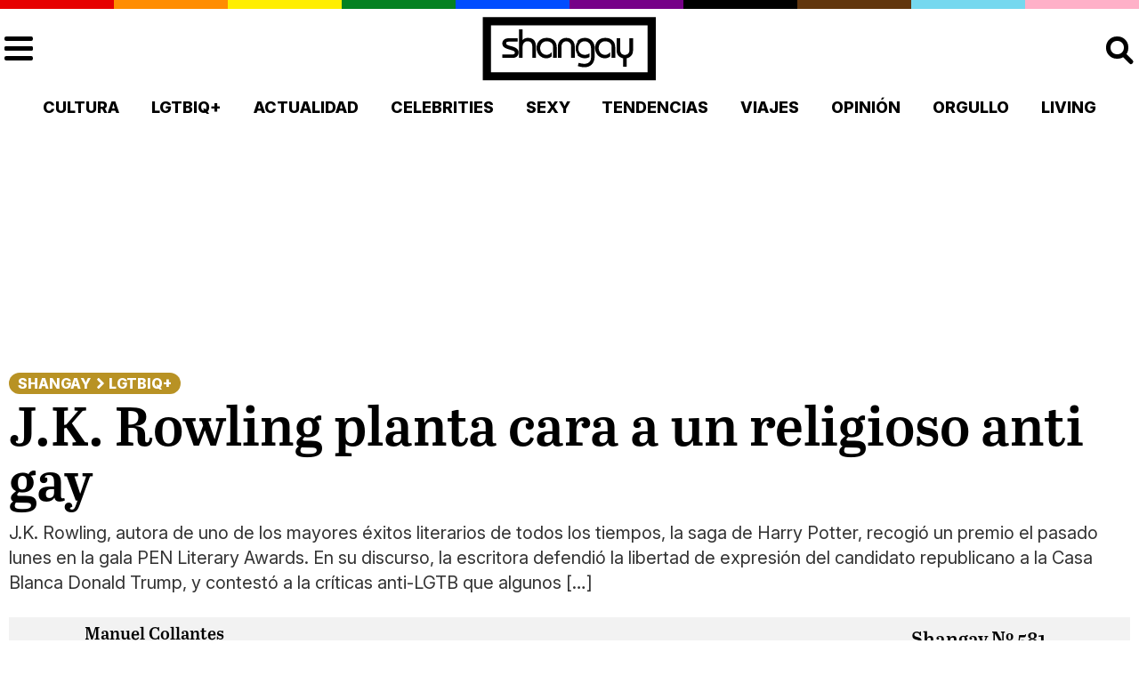

--- FILE ---
content_type: application/javascript
request_url: https://s.addoor.net/syn/?cb=addoor_renderads_3753&channel_id=3660&language=es&max_items=10&url=https%3A%2F%2Fshangay.com%2F2016%2F05%2F23%2Fj-k-rowling-planta-cara-a-un-religioso-anti-gay%2F&ref=&ifr=0&wid=1280&platform=Linux%20x86_64&tag_id=3753&pvid=1y1nqy6n&t0=3460&t1=1903
body_size: 10528
content:
addoor_renderads_3753({"context": {"candidates": 67, "channel_alias1": "Shangay.com", "channel_alias2": "Widget", "channel_domain": "Shangay.com", "channel_id": 3660, "channel_name": "Shangay.com", "event_id": "NHEcvOk", "floor_price": 0.0, "language": "es", "max_items": 10, "n_items": 10, "network": "ad", "page_title": "", "predictor": "posam-0.23/prisam-0.31", "sid": "BAIVjrERmTF8", "spec_id": "1", "uid": "rIrMceKHyLV", "url": "https://shangay.com/2016/05/23/j-k-rowling-planta-cara-a-un-religioso-anti-gay/"}, "items": [{"ad": true, "clickurl": "https://wwc.addoor.net/r/?trigger_id=9455&channel_id=3660&item_id=309151&syndication_id=81698&pos=0&uid=rIrMceKHyLV&sid=BAIVjrERmTF8&event_id=NHEcvOk&query_id=syndication-81698-es-1&r=https%253A//www.youtube.com/watch%253Fv%253DT-ga9CdssPE", "cpc_w": 1, "desc": "Un verdadero MMORPG de la vieja escuela \u00a1C\u00f3mo los de antes, pero mejor!", "display_url": "", "image_url": "https://addoor-media.s3.amazonaws.com:443/flx/devel/syn/81698/9fb1015756204269895ec3f8e7cb03d2.jpg", "item_id": 309151, "language": "es", "macros": [], "modified": "2026-01-16T14:09:20.136274", "pos": 0, "pred": 0.013, "published": "2025-12-31T12:05:01.207522+00:00", "query_id": "syndication-81698-es-1", "rank": 0, "schema": "2", "syndication_id": 81698, "title": "Corepunk MMORPG", "tracking_html": "", "trigger_id": 9455, "trusted_html": "", "url": "https://www.youtube.com/watch?v=T-ga9CdssPE"}, {"ad": true, "clickurl": "https://wwc.addoor.net/r/?trigger_id=11754&channel_id=3660&item_id=312133&syndication_id=153564&pos=1&uid=rIrMceKHyLV&sid=BAIVjrERmTF8&event_id=NHEcvOk&query_id=syndication-153564-es-1&r=https%253A//serendippias.com/2026/01/04/la-razon-por-la-que-recuerdas-canciones-antiguas-mejor-que-las-nuevas/", "cpc_w": 1, "desc": "Esa canci\u00f3n antigua que no olvidas tiene una explicaci\u00f3n", "display_url": "", "image_url": "https://addoor-media.s3.amazonaws.com:443/flx/devel/syn/153564/73084a9117d14ccda333cec87661b329.jpg", "item_id": 312133, "language": "es", "modified": "2026-01-19T00:01:53.232458", "pos": 1, "pred": 0.001, "published": "2026-01-04T15:38:43.379523+00:00", "query_id": "syndication-153564-es-1", "rank": 1, "schema": "2", "syndication_id": 153564, "title": "Tu memoria y la m\u00fasica", "tracking_html": "", "trigger_id": 11754, "trusted_html": "", "url": "https://serendippias.com/2026/01/04/la-razon-por-la-que-recuerdas-canciones-antiguas-mejor-que-las-nuevas/"}, {"ad": true, "clickurl": "https://wwc.addoor.net/r/?trigger_id=11304&channel_id=3660&item_id=297878&syndication_id=148441&pos=2&uid=rIrMceKHyLV&sid=BAIVjrERmTF8&event_id=NHEcvOk&query_id=syndication-148441-es-1&r=https%253A//serendippias.com/2025/07/23/cuales-son-los-pasaportes-mas-poderosos-del-mundo/", "cpc_w": 1, "desc": "Los pasaportes que m\u00e1s puertas abren \u00bfest\u00e1 el tuyo?", "display_url": "", "image_url": "https://addoor-media.s3.amazonaws.com:443/flx/devel/syn/148441/7aa2cf300dd74db09fc02d34e12e40e8.jpg", "item_id": 297878, "language": "es", "modified": "2026-01-19T00:01:56.295513", "pos": 2, "pred": 0.0, "published": "2025-12-17T11:44:51.445640+00:00", "query_id": "syndication-148441-es-1", "rank": 5, "schema": "2", "syndication_id": 148441, "title": "Viaja sin visado", "tracking_html": "", "trigger_id": 11304, "trusted_html": "", "url": "https://serendippias.com/2025/07/23/cuales-son-los-pasaportes-mas-poderosos-del-mundo/"}, {"ad": true, "clickurl": "https://wwc.addoor.net/r/?trigger_id=11325&channel_id=3660&item_id=299222&syndication_id=149064&pos=3&uid=rIrMceKHyLV&sid=BAIVjrERmTF8&event_id=NHEcvOk&query_id=syndication-149064-es-1&r=https%253A//serendippias.com/2025/12/19/10-criaturas-que-no-sabias-que-existian-y-parecen-de-otro-planeta/", "cpc_w": 1, "desc": "Estas criaturas existen y parecen sacadas de otro planeta", "display_url": "", "image_url": "https://addoor-media.s3.amazonaws.com:443/flx/devel/syn/149064/5e8fec61f7e843ab86a2770dcf48780e.jpg", "item_id": 299222, "language": "es", "modified": "2026-01-19T00:01:56.611806", "pos": 3, "pred": 0.0, "published": "2025-12-19T13:07:14.231983+00:00", "query_id": "syndication-149064-es-1", "rank": 8, "schema": "2", "syndication_id": 149064, "title": "\u00bfSab\u00edas que existen?", "tracking_html": "", "trigger_id": 11325, "trusted_html": "", "url": "https://serendippias.com/2025/12/19/10-criaturas-que-no-sabias-que-existian-y-parecen-de-otro-planeta/"}, {"ad": true, "clickurl": "https://wwc.addoor.net/r/?trigger_id=11303&channel_id=3660&item_id=297872&syndication_id=148440&pos=4&uid=rIrMceKHyLV&sid=BAIVjrERmTF8&event_id=NHEcvOk&query_id=syndication-148440-es-1&r=https%253A//serendippias.com/2025/09/18/cinco-consejos-infalibles-para-eliminar-la-cal-del-bano/", "cpc_w": 1, "desc": "\u00bfY si pudieras eliminar la cal del ba\u00f1o sin esfuerzo?", "display_url": "", "image_url": "https://addoor-media.s3.amazonaws.com:443/flx/devel/syn/148440/f2c24d17a1eb4f7688ca689f67c9ca71.jpg", "item_id": 297872, "language": "es", "modified": "2026-01-19T00:01:56.369896", "pos": 4, "pred": 0.0, "published": "2025-12-17T10:54:28.737851+00:00", "query_id": "syndication-148440-es-1", "rank": 10, "schema": "2", "syndication_id": 148440, "title": "Adi\u00f3s a la cal del ba\u00f1o", "tracking_html": "", "trigger_id": 11303, "trusted_html": "", "url": "https://serendippias.com/2025/09/18/cinco-consejos-infalibles-para-eliminar-la-cal-del-bano/"}, {"ad": true, "clickurl": "https://wwc.addoor.net/r/?trigger_id=11326&channel_id=3660&item_id=299224&syndication_id=149065&pos=5&uid=rIrMceKHyLV&sid=BAIVjrERmTF8&event_id=NHEcvOk&query_id=syndication-149065-es-1&r=https%253A//serendippias.com/2025/12/19/por-que-sentimos-mas-frio-al-final-del-dia/", "cpc_w": 1, "desc": "\u00bfTe pasa que por la noche sientes m\u00e1s fr\u00edo sin motivo?", "display_url": "", "image_url": "https://addoor-media.s3.amazonaws.com:443/flx/devel/syn/149065/17cd1704b70a4d4f81a06dc780381974.jpg", "item_id": 299224, "language": "es", "modified": "2026-01-19T00:01:55.576193", "pos": 5, "pred": 0.0, "published": "2025-12-19T13:53:37.169984+00:00", "query_id": "syndication-149065-es-1", "rank": 12, "schema": "2", "syndication_id": 149065, "title": "Esto explica el fr\u00edo", "tracking_html": "", "trigger_id": 11326, "trusted_html": "", "url": "https://serendippias.com/2025/12/19/por-que-sentimos-mas-frio-al-final-del-dia/"}, {"ad": true, "clickurl": "https://wwc.addoor.net/r/?trigger_id=11318&channel_id=3660&item_id=298906&syndication_id=148923&pos=6&uid=rIrMceKHyLV&sid=BAIVjrERmTF8&event_id=NHEcvOk&query_id=syndication-148923-es-1&r=https%253A//serendippias.com/2025/12/18/este-pequeno-habito-afecta-mas-a-tu-animo-de-lo-que-crees/", "cpc_w": 0, "desc": "\u00bfTe notas m\u00e1s irritable \u00faltimamente? Puede ser por este h\u00e1bito", "display_url": "", "image_url": "https://addoor-media.s3.amazonaws.com:443/flx/devel/syn/148923/e8e37b03382f4d7c827df2506261b4ba.jpg", "item_id": 298906, "language": "es", "modified": "2026-01-19T00:01:56.137321", "pos": 6, "pred": 0.0, "published": "2025-12-19T08:18:36.721689+00:00", "query_id": "syndication-148923-es-1", "rank": 14, "schema": "2", "syndication_id": 148923, "title": "\u00bfSabes qu\u00e9 baja tu \u00e1nimo?", "tracking_html": "", "trigger_id": 11318, "trusted_html": "", "url": "https://serendippias.com/2025/12/18/este-pequeno-habito-afecta-mas-a-tu-animo-de-lo-que-crees/"}, {"ad": true, "clickurl": "https://wwc.addoor.net/r/?trigger_id=11323&channel_id=3660&item_id=299217&syndication_id=149062&pos=7&uid=rIrMceKHyLV&sid=BAIVjrERmTF8&event_id=NHEcvOk&query_id=syndication-149062-es-1&r=https%253A//serendippias.com/2025/12/19/costumbres-raras-de-otros-paises-que-te-haran-decir-que/", "cpc_w": 1, "desc": "\u00bfQu\u00e9 pensar\u00edas si esto fuera normal en tu pa\u00eds?", "display_url": "", "image_url": "https://addoor-media.s3.amazonaws.com:443/flx/devel/syn/149062/165ca34651c64789ac63e820140bb542.jpg", "item_id": 299217, "language": "es", "modified": "2026-01-19T00:01:56.530774", "pos": 7, "pred": 0.0, "published": "2025-12-19T12:22:58.542016+00:00", "query_id": "syndication-149062-es-1", "rank": 17, "schema": "2", "syndication_id": 149062, "title": "Esto no pasa en tu pa\u00eds", "tracking_html": "", "trigger_id": 11323, "trusted_html": "", "url": "https://serendippias.com/2025/12/19/costumbres-raras-de-otros-paises-que-te-haran-decir-que/"}, {"ad": true, "clickurl": "https://wwc.addoor.net/r/?trigger_id=11330&channel_id=3660&item_id=300894&syndication_id=149960&pos=8&uid=rIrMceKHyLV&sid=BAIVjrERmTF8&event_id=NHEcvOk&query_id=syndication-149960-es-1&r=https%253A//serendippias.com/2025/12/21/por-que-bostezamos-cuando-alguien-mas-bosteza/", "cpc_w": 1, "desc": "La ciencia explica por qu\u00e9 el bostezo es contagioso", "display_url": "", "image_url": "https://addoor-media.s3.amazonaws.com:443/flx/devel/syn/149960/cdaf77cd222f4c1e82251f8bc50ed89a.jpg", "item_id": 300894, "language": "es", "modified": "2026-01-19T00:01:55.912877", "pos": 8, "pred": 0.0, "published": "2025-12-22T09:48:59.263266+00:00", "query_id": "syndication-149960-es-1", "rank": 21, "schema": "2", "syndication_id": 149960, "title": "\u00bfPor qu\u00e9 se contagia?", "tracking_html": "", "trigger_id": 11330, "trusted_html": "", "url": "https://serendippias.com/2025/12/21/por-que-bostezamos-cuando-alguien-mas-bosteza/"}, {"ad": true, "clickurl": "https://wwc.addoor.net/r/?trigger_id=11329&channel_id=3660&item_id=300889&syndication_id=149959&pos=9&uid=rIrMceKHyLV&sid=BAIVjrERmTF8&event_id=NHEcvOk&query_id=syndication-149959-es-1&r=https%253A//serendippias.com/2025/12/21/la-sensacion-de-que-el-tiempo-pasa-mas-rapido-tiene-explicacion/", "cpc_w": 1, "desc": "Hay una raz\u00f3n por la que el tiempo parece volar", "display_url": "", "image_url": "https://addoor-media.s3.amazonaws.com:443/flx/devel/syn/149959/09f868f2d0a74714a760ecc335a2f73f.jpg", "item_id": 300889, "language": "es", "modified": "2026-01-19T00:01:56.025888", "pos": 9, "pred": 0.0, "published": "2025-12-22T09:42:40.896396+00:00", "query_id": "syndication-149959-es-1", "rank": 25, "schema": "2", "syndication_id": 149959, "title": "No es tu imaginaci\u00f3n", "tracking_html": "", "trigger_id": 11329, "trusted_html": "", "url": "https://serendippias.com/2025/12/21/la-sensacion-de-que-el-tiempo-pasa-mas-rapido-tiene-explicacion/"}], "status": 200});

--- FILE ---
content_type: image/svg+xml
request_url: https://shangay.com/wp-content/themes/shangay_v2/img/f-tiktok.svg
body_size: 417
content:
<svg xmlns="http://www.w3.org/2000/svg" width="682.667" height="682.667" xmlns:v="https://vecta.io/nano"><defs><clipPath id="A"><path d="M0 512h512V0H0z"/></clipPath></defs><g clip-path="url(#A)" transform="matrix(1.333333 0 0 -1.333333 0 682.66667)"><path d="M464.867 384.534C402.752 384.534 352.4 434.887 352.4 497h-80.334V167.634c0-39.93-32.369-72.3-72.301-72.3s-72.298 32.37-72.298 72.3 32.369 72.299 72.298 72.299v80.334c-84.294 0-152.632-68.337-152.632-152.633S115.471 15 199.765 15C284.066 15 352.4 83.337 352.4 167.634v172.761c31.656-22.773 70.492-36.195 112.467-36.195z" fill="none" stroke="#000" stroke-width="30" stroke-linejoin="round" stroke-miterlimit="10"/></g></svg>

--- FILE ---
content_type: application/javascript
request_url: https://s.addoor.net/syn/?cb=addoor_renderrecs_3753&channel_id=3661&language=es&max_items=10&url=https%3A%2F%2Fshangay.com%2F2016%2F05%2F23%2Fj-k-rowling-planta-cara-a-un-religioso-anti-gay%2F&ref=&ifr=0&wid=1280&platform=Linux%20x86_64&tag_id=3753&pvid=1y1nqy6n&t0=3460&t1=1903
body_size: 772
content:
addoor_renderrecs_3753({"context": {"candidates": 0, "channel_alias1": "Shangay.com/Content", "channel_alias2": "Widget", "channel_domain": "Shangay.com/Content", "channel_id": 3661, "channel_name": "Shangay.com/Content", "event_id": "LAD2a8Q", "floor_price": 0.0, "language": "es", "max_items": 10, "n_items": 0, "network": "content", "page_title": "", "predictor": "posam-0.23/prisam-0.31", "sid": "BBFVHL6gThvg", "spec_id": "1", "uid": "mGXl2Ox1Hwb", "url": "https://shangay.com/2016/05/23/j-k-rowling-planta-cara-a-un-religioso-anti-gay/"}, "items": [], "status": 200});

--- FILE ---
content_type: image/svg+xml
request_url: https://shangay.com/wp-content/themes/shangay_v2/img/s-wa.svg
body_size: 710
content:
<svg xmlns="http://www.w3.org/2000/svg" width="512" height="512"><path d="M256 0C114.62 0 0 114.62 0 256s114.62 256 256 256 256-114.62 256-256S397.38 0 256 0zm3.35 402.4h-.06c-25.05 0-49.66-6.29-71.51-18.21L108.44 405l21.24-77.55c-13.1-22.69-19.99-48.44-19.98-74.81.03-82.51 67.16-149.64 149.65-149.64 40.03.02 77.61 15.6 105.86 43.89 28.25 28.28 43.81 65.88 43.79 105.87-.03 82.51-67.17 149.64-149.65 149.64zm.05-274.13c-68.61 0-124.41 55.8-124.43 124.38-.01 23.5 6.56 46.39 19.01 66.19l2.96 4.71-12.56 45.9 47.07-12.35 4.54 2.69c19.1 11.34 40.99 17.33 63.31 17.34h.05c68.56 0 124.36-55.8 124.38-124.38.02-33.24-12.91-64.49-36.39-88-23.49-23.51-54.72-36.46-87.94-36.48zm73.16 177.85c-3.11 8.74-18.05 16.71-25.24 17.78-6.44.97-14.59 1.37-23.55-1.48-5.43-1.72-12.39-4.02-21.31-7.87-37.51-16.2-62.01-53.97-63.88-56.47-1.87-2.49-15.27-20.27-15.27-38.68 0-18.4 9.66-27.45 13.09-31.19s7.48-4.68 9.97-4.68 4.99.02 7.17.13c2.29.12 5.37-.87 8.41 6.42l11.53 27.77c.93 1.87 1.56 4.05.31 6.55-1.25 2.49-1.87 4.05-3.74 6.23-1.87 2.19-3.93 4.88-5.61 6.56-1.87 1.86-3.82 3.88-1.64 7.63 2.18 3.74 9.69 15.98 20.8 25.9 14.29 12.74 26.33 16.69 30.07 18.56s5.92 1.56 8.1-.94c2.19-2.49 9.35-10.92 11.84-14.66 2.5-3.74 4.99-3.12 8.42-1.87 3.42 1.25 21.81 10.29 25.55 12.17 3.74 1.87 6.23 2.8 7.16 4.36.94 1.56.94 9.05-2.18 17.78z"/></svg>

--- FILE ---
content_type: application/javascript
request_url: https://eu-assets.i.posthog.com/array/phc_rqqyo4kc1QvXrXwHtb0wTne7STARxvTa62BRI2DAAm/config.js
body_size: -290
content:
(function() {
  window._POSTHOG_REMOTE_CONFIG = window._POSTHOG_REMOTE_CONFIG || {};
  window._POSTHOG_REMOTE_CONFIG['phc_rqqyo4kc1QvXrXwHtb0wTne7STARxvTa62BRI2DAAm'] = {
    config: {"token": "phc_rqqyo4kc1QvXrXwHtb0wTne7STARxvTa62BRI2DAAm", "supportedCompression": ["gzip", "gzip-js"], "hasFeatureFlags": false, "captureDeadClicks": true, "capturePerformance": {"network_timing": true, "web_vitals": true, "web_vitals_allowed_metrics": null}, "autocapture_opt_out": false, "autocaptureExceptions": true, "analytics": {"endpoint": "/i/v0/e/"}, "elementsChainAsString": true, "errorTracking": {"autocaptureExceptions": true, "suppressionRules": []}, "logs": {"captureConsoleLogs": false}, "sessionRecording": false, "heatmaps": true, "conversations": false, "surveys": false, "productTours": false, "defaultIdentifiedOnly": true},
    siteApps: []
  }
})();

--- FILE ---
content_type: application/javascript; charset=utf-8
request_url: https://shangay.com/wp-content/cache/min/1/play.js?ver=1759658708
body_size: 354
content:
const dominio="https://bimi.tv";function loadjs(url){var script=document.createElement("script");script.src=url;script.type="text/javascript";document.head.appendChild(script)}
function loadcss(url){var request=new XMLHttpRequest();request.open("GET",url);request.send();request.onload=function(){var styleElement=document.createElement("style");styleElement.textContent=request.responseText||request.response;document.head.append(styleElement)}}
function loadBimi(){var int=setInterval(function(){if(typeof carga==='function'){carga();clearInterval(int)}},100)}
loadjs(dominio+"/js/bimiplayer.js?v="+Math.floor(Math.random()*(99999999-1000000)+1000000))